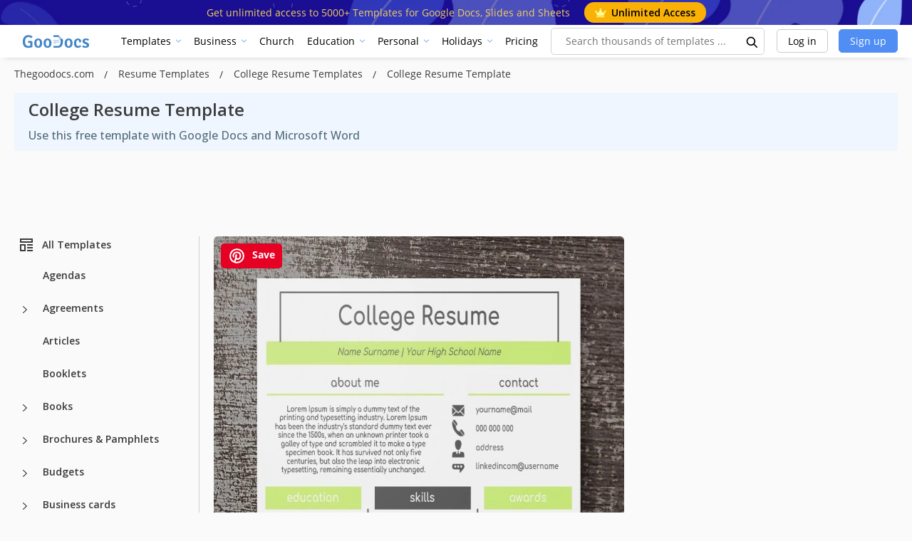

--- FILE ---
content_type: text/html; charset=utf-8
request_url: https://www.google.com/recaptcha/api2/aframe
body_size: 264
content:
<!DOCTYPE HTML><html><head><meta http-equiv="content-type" content="text/html; charset=UTF-8"></head><body><script nonce="5qmcvY0kUr7yf7f3ZLshyA">/** Anti-fraud and anti-abuse applications only. See google.com/recaptcha */ try{var clients={'sodar':'https://pagead2.googlesyndication.com/pagead/sodar?'};window.addEventListener("message",function(a){try{if(a.source===window.parent){var b=JSON.parse(a.data);var c=clients[b['id']];if(c){var d=document.createElement('img');d.src=c+b['params']+'&rc='+(localStorage.getItem("rc::a")?sessionStorage.getItem("rc::b"):"");window.document.body.appendChild(d);sessionStorage.setItem("rc::e",parseInt(sessionStorage.getItem("rc::e")||0)+1);localStorage.setItem("rc::h",'1769823723720');}}}catch(b){}});window.parent.postMessage("_grecaptcha_ready", "*");}catch(b){}</script></body></html>

--- FILE ---
content_type: application/javascript; charset=UTF-8
request_url: https://thegoodocs.com/js/sha1.js
body_size: 1723
content:
/*
CryptoJS v3.1.2
code.google.com/p/crypto-js
(c) 2009-2013 by Jeff Mott. All rights reserved.
code.google.com/p/crypto-js/wiki/License
*/
var CryptoJS=CryptoJS||function(e,m){var p={},j=p.lib={},l=function(){},f=j.Base={extend:function(a){l.prototype=this;var c=new l;a&&c.mixIn(a);c.hasOwnProperty("init")||(c.init=function(){c.$super.init.apply(this,arguments)});c.init.prototype=c;c.$super=this;return c},create:function(){var a=this.extend();a.init.apply(a,arguments);return a},init:function(){},mixIn:function(a){for(var c in a)a.hasOwnProperty(c)&&(this[c]=a[c]);a.hasOwnProperty("toString")&&(this.toString=a.toString)},clone:function(){return this.init.prototype.extend(this)}},
n=j.WordArray=f.extend({init:function(a,c){a=this.words=a||[];this.sigBytes=c!=m?c:4*a.length},toString:function(a){return(a||h).stringify(this)},concat:function(a){var c=this.words,q=a.words,d=this.sigBytes;a=a.sigBytes;this.clamp();if(d%4)for(var b=0;b<a;b++)c[d+b>>>2]|=(q[b>>>2]>>>24-8*(b%4)&255)<<24-8*((d+b)%4);else if(65535<q.length)for(b=0;b<a;b+=4)c[d+b>>>2]=q[b>>>2];else c.push.apply(c,q);this.sigBytes+=a;return this},clamp:function(){var a=this.words,c=this.sigBytes;a[c>>>2]&=4294967295<<
32-8*(c%4);a.length=e.ceil(c/4)},clone:function(){var a=f.clone.call(this);a.words=this.words.slice(0);return a},random:function(a){for(var c=[],b=0;b<a;b+=4)c.push(4294967296*e.random()|0);return new n.init(c,a)}}),b=p.enc={},h=b.Hex={stringify:function(a){var c=a.words;a=a.sigBytes;for(var b=[],d=0;d<a;d++){var f=c[d>>>2]>>>24-8*(d%4)&255;b.push((f>>>4).toString(16));b.push((f&15).toString(16))}return b.join("")},parse:function(a){for(var c=a.length,b=[],d=0;d<c;d+=2)b[d>>>3]|=parseInt(a.substr(d,
2),16)<<24-4*(d%8);return new n.init(b,c/2)}},g=b.Latin1={stringify:function(a){var c=a.words;a=a.sigBytes;for(var b=[],d=0;d<a;d++)b.push(String.fromCharCode(c[d>>>2]>>>24-8*(d%4)&255));return b.join("")},parse:function(a){for(var c=a.length,b=[],d=0;d<c;d++)b[d>>>2]|=(a.charCodeAt(d)&255)<<24-8*(d%4);return new n.init(b,c)}},r=b.Utf8={stringify:function(a){try{return decodeURIComponent(escape(g.stringify(a)))}catch(c){throw Error("Malformed UTF-8 data");}},parse:function(a){return g.parse(unescape(encodeURIComponent(a)))}},
k=j.BufferedBlockAlgorithm=f.extend({reset:function(){this._data=new n.init;this._nDataBytes=0},_append:function(a){"string"==typeof a&&(a=r.parse(a));this._data.concat(a);this._nDataBytes+=a.sigBytes},_process:function(a){var c=this._data,b=c.words,d=c.sigBytes,f=this.blockSize,h=d/(4*f),h=a?e.ceil(h):e.max((h|0)-this._minBufferSize,0);a=h*f;d=e.min(4*a,d);if(a){for(var g=0;g<a;g+=f)this._doProcessBlock(b,g);g=b.splice(0,a);c.sigBytes-=d}return new n.init(g,d)},clone:function(){var a=f.clone.call(this);
a._data=this._data.clone();return a},_minBufferSize:0});j.Hasher=k.extend({cfg:f.extend(),init:function(a){this.cfg=this.cfg.extend(a);this.reset()},reset:function(){k.reset.call(this);this._doReset()},update:function(a){this._append(a);this._process();return this},finalize:function(a){a&&this._append(a);return this._doFinalize()},blockSize:16,_createHelper:function(a){return function(c,b){return(new a.init(b)).finalize(c)}},_createHmacHelper:function(a){return function(b,f){return(new s.HMAC.init(a,
f)).finalize(b)}}});var s=p.algo={};return p}(Math);
(function(){var e=CryptoJS,m=e.lib,p=m.WordArray,j=m.Hasher,l=[],m=e.algo.SHA1=j.extend({_doReset:function(){this._hash=new p.init([1732584193,4023233417,2562383102,271733878,3285377520])},_doProcessBlock:function(f,n){for(var b=this._hash.words,h=b[0],g=b[1],e=b[2],k=b[3],j=b[4],a=0;80>a;a++){if(16>a)l[a]=f[n+a]|0;else{var c=l[a-3]^l[a-8]^l[a-14]^l[a-16];l[a]=c<<1|c>>>31}c=(h<<5|h>>>27)+j+l[a];c=20>a?c+((g&e|~g&k)+1518500249):40>a?c+((g^e^k)+1859775393):60>a?c+((g&e|g&k|e&k)-1894007588):c+((g^e^
k)-899497514);j=k;k=e;e=g<<30|g>>>2;g=h;h=c}b[0]=b[0]+h|0;b[1]=b[1]+g|0;b[2]=b[2]+e|0;b[3]=b[3]+k|0;b[4]=b[4]+j|0},_doFinalize:function(){var f=this._data,e=f.words,b=8*this._nDataBytes,h=8*f.sigBytes;e[h>>>5]|=128<<24-h%32;e[(h+64>>>9<<4)+14]=Math.floor(b/4294967296);e[(h+64>>>9<<4)+15]=b;f.sigBytes=4*e.length;this._process();return this._hash},clone:function(){var e=j.clone.call(this);e._hash=this._hash.clone();return e}});e.SHA1=j._createHelper(m);e.HmacSHA1=j._createHmacHelper(m)})();


--- FILE ---
content_type: application/javascript; charset=utf-8
request_url: https://fundingchoicesmessages.google.com/f/AGSKWxVaTYJg7SOf8rXSm-agZKfm-M1mxZvoKrIRwQo1pOUr7D_ZNIysvQua65ui5o0F_AeJPO8qQUAmln6hck2j_nQrHCEUKa7XXofninn5O0Ru8_7PBeBCDKpk77MoJZkSovA6h06JlIUt6jVxU4cOXkeNN2FE0TiIYVapFW1T3tKtRkWFlLel-GFfmMXP/_/ads/daily_/adhost./eroad.php/headerAdvertismentTab./adperf_
body_size: -1287
content:
window['b4f244f2-e3ae-4fa4-bd27-b348090b69c4'] = true;